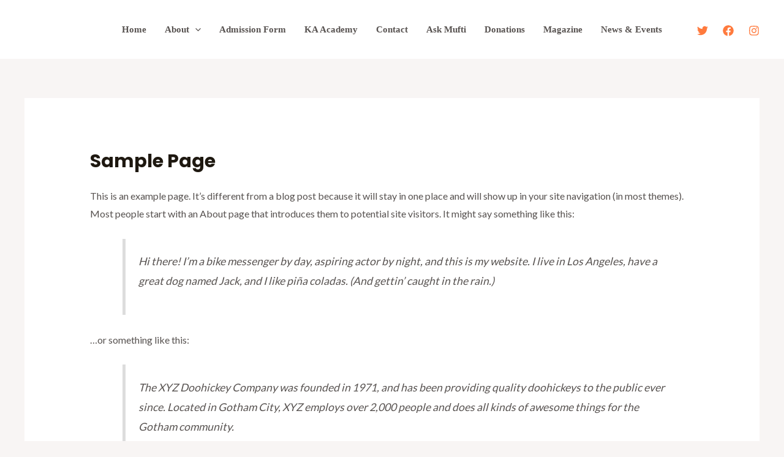

--- FILE ---
content_type: text/css
request_url: https://ayeshakuacademy.com/wp-content/uploads/useanyfont/uaf.css?ver=1756929084
body_size: -24
content:
				@font-face {
					font-family: 'muhammadi-quranic';
					src: url('/wp-content/uploads/useanyfont/300Muhammadi-quranic.woff2') format('woff2'),
						url('/wp-content/uploads/useanyfont/300Muhammadi-quranic.woff') format('woff');
					  font-display: auto;
				}

				.muhammadi-quranic{font-family: 'muhammadi-quranic' !important;}

		